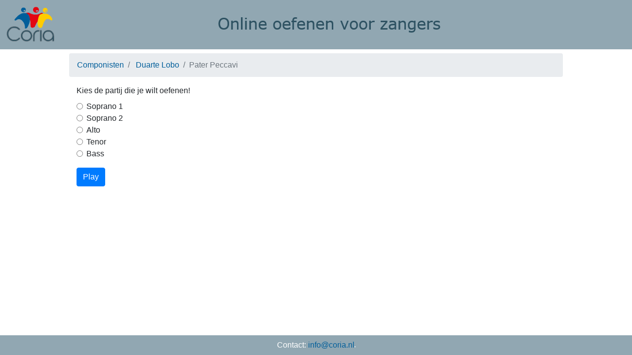

--- FILE ---
content_type: text/html;charset=utf-8
request_url: https://coria.nl/play/duarte-lobo/pater-peccavi?id=1550
body_size: 17129
content:
<!DOCTYPE html>
<html lang="nl">

<head>
  
    <title>Coria - Duarte Lobo Pater Peccavi</title>
    <meta name="description" content="Oefen Pater Peccavi van Duarte Lobo.">
  
  <meta http-equiv="Content-Type" content="text/html; charset=UTF-8">
  
  <link rel="alternate" hreflang="nl"
        href="https://coria.nl/play/duarte-lobo/pater-peccavi?id=1550" />
  <link rel="alternate" hreflang="en"
        href="https://coria.online/en/play/duarte-lobo/pater-peccavi?id=1550" />
  

  
  <script>
    (function(i,s,o,g,r,a,m){i['GoogleAnalyticsObject']=r;i[r]=i[r]||function(){
    (i[r].q=i[r].q||[]).push(arguments)},i[r].l=1*new Date();a=s.createElement(o),
    m=s.getElementsByTagName(o)[0];a.async=1;a.src=g;m.parentNode.insertBefore(a,m)
    })(window,document,'script','https://www.google-analytics.com/analytics.js','ga');

    ga('create', 'UA-79871806-1', 'auto');
    ga('send', 'pageview');
  </script>
  

  
  <script type="application/ld+json">
  {
    "@context": "http://schema.org",
    "@type": "BreadcrumbList",
    "itemListElement": [{
      "@type": "ListItem",
      "position": 1,
      "item": {
        "@id": "/index.html",
        "name": "Composers"
      }
    },{
      "@type": "ListItem",
      "position": 2,
      "item": {
        "@id": "/content/duarte-lobo.html",
        "name": "Duarte Lobo"
      }
    },
    
    {
      "@type": "ListItem",
      "position": 3,
      "item": {
        "@id":  "/play/duarte-lobo/pater-peccavi?id=1550",
        "name": "Pater Peccavi"
      }
    }
    
    ]
  }
  </script>
  

  <meta name="viewport" content="width=device-width, initial-scale=1"/>
  <!-- Bootstrap CSS -->
  <link rel="stylesheet"
        href="https://maxcdn.bootstrapcdn.com/bootstrap/4.0.0/css/bootstrap.min.css">
  
  <link href="/coria.min.css?v=20250724" rel="stylesheet" type="text/css">

</head>

<body>
<!-- template: song.tpl -->
<div id="holder">

  <header  class="clearfix">
    <a href="/"><img id="logo" src="/content/assets/logo.png" class="portrait_only" alt="coria logo"/></a>
    <a href="/"><img id="logo_small" src="/content/assets/logo_small.png" class="landscape_only" 
         alt="coria logo" display="none"/></a>
    <img id="motto" class="full_screen_only" src="/content/assets/motto.png" 
         alt="Online oefenen voor zangers"/>
    
  </header>
  

  <div id="body" class="fixed_width">
    
    <input id="player_mode" type="hidden" value="normal"/>
    
    <input id="title" type="hidden" value="Pater Peccavi"/>

    
    <nav aria-label="breadcrumb">
      <ol class="breadcrumb">
        
          <li class="breadcrumb-item"><a href="/index.html">Componisten</a></li>
          <li class="breadcrumb-item">
            <a href="/content/duarte-lobo.html">Duarte Lobo</a></li>
          
        
        <li class="breadcrumb-item active" aria-current="page">Pater Peccavi</li>
      </ol>
    </nav>
    

    <div id="song_info">
      <form class="with_margin">
        <div class="form-group">
          <label class="mt-2">Kies de partij die je wilt oefenen!</label>
          <div id="select_voice">
            
               
                 <div class="form-check">
                   <input type="radio" class="form-check-input" name="voice"
                          value="P1" id="voiceChoiceP1">
                 <label for="voiceChoiceP1" class="form-check-label">Soprano 1</label>
               </div>
               
            
               
                 <div class="form-check">
                   <input type="radio" class="form-check-input" name="voice"
                          value="P2" id="voiceChoiceP2">
                 <label for="voiceChoiceP2" class="form-check-label">Soprano 2</label>
               </div>
               
            
               
                 <div class="form-check">
                   <input type="radio" class="form-check-input" name="voice"
                          value="P3" id="voiceChoiceP3">
                 <label for="voiceChoiceP3" class="form-check-label">Alto</label>
               </div>
               
            
               
                 <div class="form-check">
                   <input type="radio" class="form-check-input" name="voice"
                          value="P4" id="voiceChoiceP4">
                 <label for="voiceChoiceP4" class="form-check-label">Tenor</label>
               </div>
               
            
               
                 <div class="form-check">
                   <input type="radio" class="form-check-input" name="voice"
                          value="P5" id="voiceChoiceP5">
                 <label for="voiceChoiceP5" class="form-check-label">Bass</label>
               </div>
               
            
          </div>
        </div>
        
        <button type="button" class="btn btn-primary"
                onclick="translate_song()">Play</button>
        
      </form>
    </div>

    <div class="modal fade" id="select-part-modal" tabindex="-1" 
         role="dialog" aria-labelledby="exampleModalLabel" aria-hidden="true">
      <div class="modal-dialog" role="document">
        <div class="modal-content">
          <div class="modal-header">
            <h5 class="modal-title" id="exampleModalLabel">Kies een partij</h5>
            <button type="button" class="close" data-dismiss="modal" aria-label="Close">
              <span aria-hidden="true">&times;</span>
            </button>
          </div>
          <div class="modal-body">
            <p>Selecteer een partij om te oefenen!</p>
          </div>
          <div class="modal-footer">
            <button type="button" class="btn btn-primary" data-dismiss="modal">Close</button>
          </div>
        </div>
      </div>
    </div>

    <div id="player" style="display:none">

      <canvas id="notes_canvas" width="1000px" height="169px"></canvas>
      <canvas id="cursor_canvas" width="1000px" height="35px" margin-top="-5px"></canvas>

      <div class="mx-3">
        <div class="row">
          <div class="col-auto">
            <input type="button" onmousedown="repeat_move_cursor(event, -1);" 
                                 ontouchstart="repeat_move_cursor(event, -1);"
                                 onmouseup="stop_move_cursor(event, -1);"
                                 ontouchend="stop_move_cursor(event, -1);"
                   class="btn btn-sm btn-outline-secondary" value="<" />
          </div>
          <div class="col p-0">
            <input type="range" id="slider" class="slider align-middle"
              onkeydown="update_slider(event)"
              ontouchstart="stop_playing()"
              onmousedown="stop_playing()"
              ontouchend="go_on()"
              onmouseup="go_on()"
              oninput="move(this.value)"  min="0" max="10000" step="1"
              value="0"/>
          </div>
          <div class="col-auto">
            <input type="button" onmousedown="repeat_move_cursor(event, 1);" 
                                 ontouchstart="repeat_move_cursor(event, 1);"
                                 onmouseup="stop_move_cursor(event, 1);"
                                 ontouchend="stop_move_cursor(event, 1);"
                   class="btn btn-sm btn-outline-secondary" value=">" />
          </div>
        </div>

        <div class="btn-toolbar pt-1 justify-content-between" role="toolbar" aria-label="Toolbar with button groups">
           <div class="input-group">
             <div id="controls" class="btn-group mr-2 my-2" role="group" aria-label="To control the player">
               <input type="button" onclick="start()" 
                      class="player_control btn btn-primary-outline" value="Start" disabled="disabled" />
               <input type="button" onclick="pause()"
                     class="player_control btn btn-primary-outline"  value="Stop" disabled="disabled"/>
               <input type="button" onclick="do_rewind()"
                     class="player_control btn btn-primary-outline"
                     value="Back to start" disabled="disabled"/>
             </div>

             <div id="controls_2" class="btn-group mr-2 my-2" role="group" aria-label="To use marks">
               <input type="button" onclick="do_mark()"
                     class="player_control btn btn-secondary"  value="Mark" disabled="disabled"/>
               <input type="button" onclick="back_to_mark()"
                     class="player_control btn btn-secondary"  value="Back to mark" disabled="disabled"/>
             </div>

             <div id="controls_3" class="btn-group my-2" role="group" aria-label="Settings">
                <input type="button" data-toggle="collapse" data-target="#settings"
                     class="player_control btn btn-info" value="Settings"/>
             </div>
           </div>

          
          <div class="input-group align-items-center">
              <label class="mr-2 mb-0 full_screen_only">Maak favoriet</label>
              <div class="onoffswitch" data-toggle="tooltip" 
                   data-placement="top" title="Maak favoriet">
                <input type="checkbox" class="onoffswitch-checkbox" id="checkbox_favourite" >
                <label class="onoffswitch-label" for="checkbox_favourite"></label>
              </div>
          </div>
          
        </div>

        <div class="modal fade" id="store-modal" tabindex="-1" role="dialog" aria-labelledby="exampleModalLabel" aria-hidden="true">
          <div class="modal-dialog" role="document">
            <div class="modal-content">
              <div class="modal-header">
                <h5 class="modal-title" id="exampleModalLabel">Voeg toe aan favorieten</h5>
                <button type="button" class="close" data-dismiss="modal" aria-label="Close">
                  <span aria-hidden="true">&times;</span>
                </button>
              </div>
              <div class="modal-body">
                <form>
                  <div class="form-group">
                    <label for="storage_key">Titel</label>
                    <input type="text" class="form-control" id="storage_key"
                     aria-describedby="title_help" value="Pater Peccavi" required maxlength="50">
                    <small id="title_help" class="form-text text-muted">Titel om dit stuk te identificeren</small>
                    <div class="invalid-feedback">
                      Voer een titel in van maximaal 50 karakters.
                    </div>
                  </div>
                </form>
              </div>
              <div class="modal-footer">
                <button type="button" class="btn btn-secondary" onclick="dont_store()">Cancel</button>
                <button type="button" class="btn btn-primary" onclick="store()">OK</button>
              </div>
            </div>
          </div>
        </div>

        <form id="settings" class="collapse">
          <div class="form-group mt-4" id="div_selected_volume">
            <label for="selected_volume">Volume voor geselecteerde partij</label>
            <input type="range" id="selected_volume" class="slider form-control"
              oninput="set_selected_volume(this.value)"  min="0" max="1000" step="20"
              value="400" />
          </div>

          <div class="form-group mt-4" id="div_other_volume">
            <label for="other_volume">Volume andere partijen</label>
            <input type="range" id="other_volume" class="slider form-control"
                oninput="set_other_volume(this.value)"  min="0" max="1000" step="20"
                value="400" />
          </div>

          <div class="form-group mr-4" id="div_selected_sound">
            <label for="selected_sound">Sound voor geselecteerde stem</label>
            <select class="form-control" id="sound_select" onchange="set_selected_sound()">
              <option value="piano">Piano</option>
              <option value="sine">Minst duidelijk</option>
              <option value="triangle">Minder duidelijk</option>
              <option value="square" selected>Duidelijk</option>
              <option value="adaptive">Experimenteel</option>
              <option value="sawtooth">Zeer scherp</option>
            </select>
          </div>

          <div class="form-group">
            <label for="tempo">Tempo</label>
            <div class="row">
              <div class="col pr-0 mt-1">
                <input type="range" id="tempo" class="slider mt-2 form-control" 
                    oninput="set_tempo(1/this.value)"  min="0.2" max="2" step="0.1"
                    value="1" />
              </div>
              <div class="col-auto">
                <input type="text" id="tempo_value" value="100%" readonly class="form-control percent_txt" />
              </div>
            </div>
          </div>

          <div class="form-group mt-4" id="div_selected_pitch">
            <label for="pitch_select">Transponeer</label>
            <select class="form-control" id="pitch_select" onchange="set_selected_pitch()">
              <option value="4">4 halve toon hoger</option>
              <option value="3">3 halve tonen hoger</option>
              <option value="2">2 halve tonen hoger</option>
              <option value="1">1 halve tonen hoger</option>
              <option value="0" selected>-</option>
              <option value="-1">1 halve toon lager</option>
              <option value="-2">2 halve tonen lager</option>
              <option value="-3">3 halve tonen lager</option>
              <option value="-4">4 halve tonen lager</option>
            </select>
          </div>


          <div class="collapse" id="more_settings">
            <div class="form-group mt-4" id="div_location">
              <label for="stereo_pan">Stereo locatie van geselecteerde partij</label>
              <div class="row">
                <div class="col-auto">
                  <label>Links</label>
                </div>
                <div class="col mt-1">
                  <input type="range" id="stereo_pan" class="slider form-control"
                      data-slider-ticks="[-1, 0, 1]" 
                      data-slider-ticks-labels='["left", "center", "right"]'
                      oninput="set_stereo_pan(this.value)"  min="-1.0" max="1.0" step="0.1" value="0" />
                </div>
                <div class="col-auto">
                  <label>Rechts</label>
                </div>
              </div>
            </div>

            <div class="form-group mt-4" id="div_echo">
              <label for="echo">Echo (alleen voor piano)</label>
              <input type="range" id="echo" class="slider form-control"
                  oninput="set_echo(this.value)"  min="0" max="1.0" step="0.1" value="0" />
            </div>

            <div class="form-group mt-4" id="div_master_volume" style="display:none">
              <label for="master_volume">Volume</label>
              <input type="range" id="master_volume" class="slider form-control"
                  oninput="set_master_volume(this.value)"  min="0" max="1.0" step="0.05" value="1" />
            </div>

            <div class="form-group mt-4" id="div_vibrato">
              <label for="vibrato">Vibrato</label>
              <input type="range" id="vibrato" class="slider form-control"
                  oninput="set_vibrato(this.value)"  min="0" max="3.0" step="0.05" value="0" />
            </div>
          </div>

          <div class="form-group mt-4" id="div_save_settings">
              <input type="button" id="btn_save_settings"
                    class="player_control btn btn-primary-outline"  value="Bewaar settings"/>
              <input type="button"  id="btn_restore_defaults"
                    class="player_control btn btn-primary-outline"  value="Herstel settings"/>
              <!-- <input type="button" data-toggle="collapse" data-target="#more_settings"
                    class="player_control btn btn-info"  value="Meer settings"/> -->
          </div>

        </form>
      </div>
      
        <div class="mt-4 ml-3" id="source_div"><p>bron: Klaas Leerlooijer</p></div>
      
    </div>

  </div> <!-- body/container -->

  <footer class="body_margin">
    <p>Contact: <a href="mailto:info@coria.nl">info@coria.nl</a><span class="load_font">.</span></p>
  </footer>
</div> <!-- holder -->

<script src="https://code.jquery.com/jquery-3.2.1.slim.min.js"
        integrity="sha384-KJ3o2DKtIkvYIK3UENzmM7KCkRr/rE9/Qpg6aAZGJwFDMVNA/GpGFF93hXpG5KkN" 
        crossorigin="anonymous"></script>
<script src="https://cdnjs.cloudflare.com/ajax/libs/popper.js/1.12.9/umd/popper.min.js"
        integrity="sha384-ApNbgh9B+Y1QKtv3Rn7W3mgPxhU9K/ScQsAP7hUibX39j7fakFPskvXusvfa0b4Q"
        crossorigin="anonymous"></script>
<script src="https://maxcdn.bootstrapcdn.com/bootstrap/4.0.0-beta.3/js/bootstrap.min.js"
        integrity="sha384-a5N7Y/aK3qNeh15eJKGWxsqtnX/wWdSZSKp+81YjTmS15nvnvxKHuzaWwXHDli+4"
        crossorigin="anonymous"></script>

<script src="/animation.min.js?v=20250724"> </script>
<script src="/lz-string.min.js"></script>
<script src="/coria_js.min.js?v=20250724"> </script>
</body>
</html>


--- FILE ---
content_type: application/javascript
request_url: https://coria.nl/coria_js.min.js?v=20250724
body_size: 7352
content:
var g_songFile,g_songId,part,searchReq=new XMLHttpRequest,songInfoReq=new XMLHttpRequest,translateReq=new XMLHttpRequest,songReq=new XMLHttpRequest;function isTouchDevice(){return 1==("ontouchstart"in window||window.DocumentTouch&&document instanceof DocumentTouch)}function set_selected_lang(){switch(document.getElementById("lang_select").value){case"en":window.location="/en/index.html";break;case"nl":window.location="/"}}function searchReqListener(){var e=JSON.parse(this.responseText);if(remove_search_results(),0==e.length)alert("no results found");else{location.hash="search_results";for(var t=0;t<e.length;t++)append_song(e[t])}}function readSongReqListener(){var e=JSON.parse(this.responseText);remove_parts();for(var t=0;t<e.parts.length;t++)show_part(e.parts[t]);document.getElementById("wait_loading").style.display="none",document.getElementById("song_info").style.display="inline"}function makeTranslateReqListener(e){return f=function(){document.getElementById("song_info").style.display="none",document.getElementById("player").style.display="inline",console.log("got response (filename): ",this.responseText),load_and_play(this.responseText,e)},f}function songReqListener(){var e=JSON.parse(this.responseText);console.log(e)}function append_song(e){var t=document.createElement("tr");t.classList.add("search_result_row");var n=document.createElement("td"),o=document.createTextNode(e.name);n.appendChild(o),t.appendChild(n);var a=document.createElement("td"),s=document.createElement("button");s.innerHTML="play",s.id=e.id,s.addEventListener("click",function(e){song_info(e)}),a.appendChild(s),t.appendChild(a),document.getElementById("search_results_tab").appendChild(t)}function remove_search_results(){for(var e=document.getElementsByClassName("search_result_row");e[0];)e[0].parentNode.removeChild(e[0])}function remove_parts(){for(var e=document.getElementById("select_voice");e.firstChild;)e.removeChild(e.firstChild)}function show_part(e){var t=document.createElement("div");t.setAttribute("class","form-check");var n=document.createElement("input"),o="voiceChoice"+e.id;n.setAttribute("type","radio"),n.setAttribute("class","form-check-input"),n.name="voice",n.value=e.id,n.id=o,t.appendChild(n);var a=document.createElement("label");a.setAttribute("for",o),a.setAttribute("class","form-check-label"),a.innerHTML=e.name,t.appendChild(a),document.getElementById("select_voice").appendChild(t)}function url(){return location.protocol+"//"+location.hostname+(location.port?":"+location.port:"")}function search(){var e=document.getElementById("search_term").value,t=encodeURI("/search?lang=nl&term="+e);searchReq.addEventListener("load",searchReqListener),searchReq.open("GET",t),searchReq.send()}$(function(){!0===isTouchDevice()&&$("[data-toggle='tooltip']").tooltip()}),document.addEventListener("keydown",function(e){if(!$("#store-modal").is(":visible")&&$("#notes_canvas").is(":visible"))switch(e.key){case"ArrowDown":case"ArrowUp":case"ArrowLeft":case"ArrowRight":var t=new KeyboardEvent(e.type,e);update_slider(t);break;case"Home":do_rewind();break;case"Enter":start();break;case"Escape":pause();break;case"b":case"t":back_to_mark();break;case"m":do_mark();break;default:return}}),$("#store-modal").on("show.bs.modal",function(e){var t,n=$(this);t="uploaded"==document.getElementById("player_mode").value?document.getElementById("new_title").value:document.getElementById("title").value,n.find("#storage_key").val(t)}),$("#checkbox_favourite").on("show",function(e){for(var t="coria-title:"+document.getElementById("storage_key").value,n=!1,o=0;o<localStorage.length;o++)if(localStorage.key(o)==t){n=!0;break}n?$(this).prop("checked",!0):$(this).prop("checked",!1)}),$("#checkbox_favourite").on("click",function(e){if($(this).is(":checked"))$("#store-modal").modal("show");else{var t,n=document.getElementById("player_mode").value;"local"==n?t=document.getElementById("local_key").value:"normal"==n&&(t=document.getElementById("title").value),localStorage.removeItem(t)}}),$("#btn_save_settings").on("click",function(e){var t=this;t.classList.remove("btn-primary-outline"),t.classList.add("btn-success"),setTimeout(function(e){t.classList.remove("btn-success"),t.classList.add("btn-primary-outline")},1e3),localStorage.setItem("coria-settings",settings_to_json())}),$("#btn_restore_defaults").on("click",function(e){var t=this;t.classList.remove("btn-primary-outline"),t.classList.add("btn-success"),setTimeout(function(e){t.classList.remove("btn-success"),t.classList.add("btn-primary-outline")},1e3),localStorage.removeItem("coria-settings"),set_default_settings()});var defaults="instrumentVolume=5&voiceLabel=Bass&speed=100&partVolume=10&otherSound=piano&otherVolume=5&pitch=0&partHigher=false&partSound=sharp";function update_and_translate_own_song(e){var t=get_selected_part();if(t){for(var n=get_selected_part_nr(),o=document.getElementById("filename").value,a=document.getElementById("info_json").value,s=JSON.parse(a),r=(e=s.parts,document.getElementsByName("voice")),l=0,i=e.length;l<i;l++){var c="voiceLabel"+e[l].id,d=document.getElementById(c);if(""==d.value)return void d.classList.add("is-invalid");d.classList.remove("is-invalid"),e[l].new_name=d.value;var u="typeSelect"+e[l].id;if(l==n&&"voice"!=document.getElementById(u).value)return void r[n].classList.add("is-invalid");r[l].classList.remove("is-invalid"),e[l].selected_type=document.getElementById(u).value}s.composer=document.getElementById("new_composer").value;var m=document.getElementById("new_title");if(""!=m.value){m.classList.remove("is-invalid"),s.title=m.value,s.source=document.getElementById("new_source").value,s.rights=document.getElementById("new_rights").value;var g,v,_="/update_and_play?file="+encodeURIComponent(o)+"&voice="+encodeURIComponent(t);g=s,v=_,translateReq.addEventListener("load",makeTranslateReqListener(!0)),translateReq.open("POST",v),translateReq.send("json="+encodeURIComponent(JSON.stringify(g)))}else m.classList.add("is-invalid")}else $("#select-part-modal").modal("show")}function translate_own_song(){var e=get_selected_part(),t=document.getElementById("filename").value;console.log("getting ",t);var n=encodeURI("/toJson?"+defaults+"&file="+t+"&voice="+e);e?get_song(n,!0):$("#select-part-modal").modal("show")}function translate_song(){var e=get_selected_part();g_songId=url_search_param("id");var t=encodeURI("/toJson?"+defaults+"&song="+g_songId+"&voice="+e);e?get_song(t,!1):$("#select-part-modal").modal("show")}function get_selected_part(){for(var e=document.getElementsByName("voice"),t=0,n=e.length;t<n;t++)if(e[t].checked){var o=e[t].value;break}return o}function get_selected_part_nr(){for(var e=document.getElementsByName("voice"),t=0,n=e.length;t<n;t++)if(e[t].checked){var o=t;break}return o}function get_song(e,t){translateReq.addEventListener("load",makeTranslateReqListener(t)),translateReq.open("GET",e),translateReq.send()}function url_search_param(e){var t=new RegExp("[?&]"+e+"=([^&#]*)").exec(window.location.href);return null==t?null:decodeURI(t[1])||0}function get_song_info(){g_songId=url_search_param("id"),console.log("song id: ",g_songId),do_get_song_info()}function song_info(e){g_songId=e.target.id,console.log("song id: ",g_songId),do_get_song_info()}function do_get_song_info(){var e=encodeURI("/readSong?id="+g_songId);songInfoReq.addEventListener("load",readSongReqListener),songInfoReq.open("GET",e),songInfoReq.send()}function get_file(e){var t=encodeURI("/song?file="+e);songReq.addEventListener("loadend",songReqListener),songReq.open("GET",t),songReq.send()}

--- FILE ---
content_type: text/plain
request_url: https://www.google-analytics.com/j/collect?v=1&_v=j102&a=1153954904&t=pageview&_s=1&dl=https%3A%2F%2Fcoria.nl%2Fplay%2Fduarte-lobo%2Fpater-peccavi%3Fid%3D1550&ul=en-us%40posix&dt=Coria%20-%20Duarte%20Lobo%20Pater%20Peccavi&sr=1280x720&vp=1280x720&_u=IEBAAEABAAAAACAAI~&jid=1023601254&gjid=20569586&cid=706108752.1768619215&tid=UA-79871806-1&_gid=1120028797.1768619215&_r=1&_slc=1&z=1798437461
body_size: -448
content:
2,cG-PVN701D8ME

--- FILE ---
content_type: application/javascript
request_url: https://coria.nl/animation.min.js?v=20250724
body_size: 25019
content:
"use strict";var SETTINGS,audioContext,masterVolume,compressorNode,reverbNode,analyser,timeDomainData,dryGain,wetGain,vibratoGain,pannerNode,customWave,canvas,ctx,cursor_canvas,cursor_ctx,reverbBuffer,bufferLoader,cursor_path,g_selected_part_id,duration,time_shift,X_SCALE=1,Y_SCALE=8,CURSOR_Y=10,TOP_LINE_Y=90.5,slider_update_interval=.1,t_last_slider_update=0,DEFAULT_SETTINGS={sound_select:null,selected_volume:400,other_volume:400,stereo_pan:-.2,echo:.1,master_volume:1,vibrato:.1},scheduler_interval=25,show_counter=0,masterVolumeGain=1,vibratoDepth=.5,soundType="adaptive",samples={},pages=[],page_pointer=-1,cursor=[],cursor_pointer=0,sounds=[],sound_pointer=0,pos_mark=0,key=new Array;init_keys();var characters,NOTE=0,REST=1,CLEF=2,TIE=3,HELP_LINE=4,BAR_LINE=5,ACCIDENTAL=6,DOT=7,LYRIC=8,MEASURE_NR=9,BEATS_PER_MEASURE=10,VALUE_OF_BEAT=11,FLAT=0,SHARP=1,DBL_SHARP=2,DBL_FLAT=3,NATURAL=4,G_CLEF=0,F_CLEF=1,C_CLEF=2,T_CLEF=3,M_CLEF=4,S_CLEF=5,B_CLEF=6,WHOLE=0,HALF_UP=1,HALF_DOWN=2,QUARTER_UP=3,QUARTER_DOWN=4,EIGHTH_UP=5,EIGHTH_DOWN=6,SIXTEENTH_UP=7,SIXTEENTH_DOWN=8,THIRTYSECOND_UP=9,THIRTYSECOND_DOWN=10,SIXTYFOURTH_UP=11,SIXTYFOURTH_DOWN=12,SIXTEENTH_REST=0,EIGHTH_REST=1,QUARTER_REST=2,HALF_REST=3,WHOLE_REST=4,THIRTYSECOND_REST=5,SIXTYFOURTH_REST=6,SINGLE_HELP_LINE=0,DOUBLE_HELP_LINE=1,TRIPLE_HELP_LINE=2,PIANO="piano";init_characters();var music_json,pause_at,screen_w=1e3,tempo=1,mp3_samples=[],transposition=0,part_amplification=.5,part_gain=.5*part_amplification,other_gain=.5,at_start=!0,playing=!1,stopped=!1,refresh=!0,rewind=!1;function transpose(e){transposition=e,load_samples(music_json)}function set_selected_pitch(){transpose(parseInt(document.getElementById("pitch_select").value))}function set_selected_sound(){var e=document.getElementById("sound_select").value;set_wave_form(e),"piano"==e&&load_samples(music_json)}function set_wave_form(e){switch(e){case"square":soundType="square";break;case"sine":soundType="sine";break;default:soundType=e}}function get_selected_prt(){for(var e=document.getElementsByName("voice"),t=0,o=e.length;t<o;t++)if(e[t].checked)return e[t]}function get_selected_part_id(){var e=get_selected_prt();if(e)return e.value}function get_selected_voice(){var e=get_selected_prt(),t=e.id,o=document.querySelector('[for="'+t+'"]');return o?o.innerHTML.toLowerCase():(t=e.value,document.getElementById("voiceLabel"+t).value.toLowerCase())}function prune_notes(s){function o(e){return e[0]}function i(e){return e[1]}function e(e){return e[2]}function t(e,t){var o=Object.values(e);for(var n in o){var r=o[n];if(r.length>s){r.sort(function(e,t){return i(t)-i(e)});for(var a=0;a<s;a++)t.push(r[a])}else for(var a in r)t.push(r[a])}}var n=[],r={},a=0;for(var c in sounds){var u=sounds[c];u[3]!=g_selected_part_id?o(u)!=a?o(u)>a&&(t(r,n),(r={})[e(u)]=[u],a=o(u)):r[e(u)]?r[e(u)].push(u):r[e(u)]=[u]:n.push(u)}t(r,n),(sounds=n).sort(function(e,t){return o(e)-o(t)})}function set_default_sound(){var e;if(SETTINGS)e=SETTINGS.sound_select;else{var t=get_selected_voice();e=t.startsWith("sopra")||t.startsWith("alt")?"triangle":t.startsWith("ten")||t.startsWith("bas")?"square":"adaptive"}set_wave_form(sound_select.value=e)}function mute(){masterVolume.gain.value=0,stop_notes()}function unmute(){masterVolume.gain.value=masterVolumeGain}function set_selected_volume(e){part_gain=.001*e*part_amplification}function set_stereo_pan(e){pannerNode&&(pannerNode.pan.value=e)}function set_echo(e){dryGain&&(dryGain.gain.value=1-e/4,wetGain.gain.value=5*e)}function set_compression(e){compressorNode&&(compressorNode.ratio.value=e,console.log("setting compression ratio to "+e))}function set_master_volume(e){masterVolume&&(masterVolume.gain.value=e,console.log("setting master volume to "+e))}function set_vibrato(e){vibratoGain&&(vibratoGain.gain.value=e,console.log("setting vibrato depth to "+e))}function set_other_volume(e){other_gain=.001*e,console.log("setting other gain "+other_gain)}function set_tempo(e){var t=cursor_pointer;tempo=e,document.getElementById("tempo_value").value=Math.round(100/tempo)+"%",move_to_cursor_pos(t)}function settings_to_json(){var e={sound_select:document.getElementById("sound_select").value,selected_volume:document.getElementById("selected_volume").value,other_volume:document.getElementById("other_volume").value,stereo_pan:document.getElementById("stereo_pan").value,echo:document.getElementById("echo").value,master_volume:document.getElementById("master_volume").value,vibrato:document.getElementById("vibrato").value};return JSON.stringify(e)}function set_default_settings(){for(var e in console.log("restting defaults"),DEFAULT_SETTINGS)apply_setting(e,DEFAULT_SETTINGS)}function apply_setting(e,t){var o=t[e];if(null!=o){var n=document.getElementById(e);n.value=o,n.dispatchEvent(new Event("input",{bubbles:!0}))}}function apply_settings(e){if(e)try{for(var t in SETTINGS=JSON.parse(e),DEFAULT_SETTINGS)SETTINGS.hasOwnProperty(t)?apply_setting(t,SETTINGS):apply_setting(t,DEFAULT_SETTINGS)}catch(e){console.log("error parsing settings, applying defaults"),set_default_settings()}else set_default_settings()}function get_setting(e,t){return SETTINGS&&SETTINGS[e]?SETTINGS[e]:t}var mousedownID=-1;function repeat_move_cursor(e,t){stop_playing(),move_cursor(t),-1==mousedownID&&(mousedownID=setInterval(move_while_mousedown,125,t))}function stop_move_cursor(e){-1!=mousedownID&&(clearInterval(mousedownID),mousedownID=-1,go_on())}function move_while_mousedown(e){move_cursor(e)}function set_slider(e){document.getElementById("slider").value=e/(duration*tempo)*1e4}function play_from_url(){play_from_url_or_local(!0,!0)}function play_local(e,t){play_from_url_or_local(e,!1,t)}function play_from_url_or_local(e,t,o){if(g_selected_part_id=get_selected_part_id()){if(document.getElementById("song_info").style.display="none",document.getElementById("player").style.display="inline",setup_audio_and_canvas()){music_json=e?(t||apply_settings(localStorage.getItem("coria-settings")),JSON.parse(song_json)):(apply_settings(localStorage.getItem("coria-settings")),retrieve(o)),setup_info(),duration=music_json.duration;var n=find_part(music_json.parts,g_selected_part_id);pages=n.pages,sounds=music_json.sounds,cursor=n.cursor,load_samples(music_json)}}else $("#select-part-modal").modal("show")}function load_and_play(e,t){apply_settings(localStorage.getItem("coria-settings")),g_selected_part_id=get_selected_part_id(),setup_audio_and_canvas()&&(setup_info(),load_music(e,t))}function setup_audio_and_canvas(){return window.AudioContext||window.webkitAudioContext||!1?(audioContext=new(window.AudioContext||window.webkitAudioContext),(analyser=audioContext.createAnalyser()).fftSize=2048,timeDomainData=new Uint8Array(analyser.fftSize),canvas=document.getElementById("notes_canvas"),(ctx=canvas.getContext("2d")).fillStyle="black",ctx.font="34px music",draw_staff(),cursor_canvas=document.getElementById("cursor_canvas"),(cursor_ctx=cursor_canvas.getContext("2d")).fillStyle="black",load_reverb(setup_audio_and_canvas_step_2)):(alert("The Web Audio API is not supported by your browser. Recent versions of Chrome, Edge or Safari support Web Audio."),!1)}function setup_audio_and_canvas_step_2(e){var t=audioContext.createDynamicsCompressor();t.knee.value=10,t.attack.value=.002,t.release.value=.3;var o=audioContext.createGain(),n=audioContext.createConvolver();dryGain=audioContext.createGain(),wetGain=audioContext.createGain(),masterVolume=audioContext.createGain();var r=audioContext.createOscillator();r.frequency.value=5.5,(vibratoGain=audioContext.createGain()).gain.value=0,r.connect(vibratoGain),r.start(),n.buffer=e,o.gain.value=1,masterVolume.gain.value=masterVolumeGain,set_echo(get_setting("echo",0)),set_vibrato(get_setting("vibrato",0)),(reverbNode=o).connect(dryGain),o.connect(n),n.connect(wetGain),dryGain.connect(masterVolume),wetGain.connect(masterVolume);var a=audioContext.createStereoPanner();a.pan.value=get_setting("stereo_pan",-.2),a.connect(masterVolume),pannerNode=a,masterVolume.connect(analyser),analyser.connect(audioContext.destination);var s=new Float32Array([0,0,1,0,1]),i=new Float32Array(s.length);return customWave=audioContext.createPeriodicWave(i,s),!0}function setup_info(){function e(e,t){var o=document.createElement("P"),n=document.createTextNode(t);o.appendChild(n),e.appendChild(o)}var t=document.getElementById("source_div"),o=document.getElementById("composer_div");if(t||o){var n="",r="",a="";document.getElementById("info_table")?(n=document.getElementById("new_source").value,r=document.getElementById("new_rights").value,a=document.getElementById("new_composer").value):music_json&&(n=music_json.source,r=music_json.rights,a=music_json.composer),""==n&&""==r||!t||e(t,"source: "+n+" "+r),""!=a&&o&&e(o,"composer: "+a)}}function clear_notes(){ctx.clearRect(0,0,canvas.width,canvas.height),draw_staff()}function clear_cursor(){cursor_ctx.clearRect(0,0,cursor_canvas.width,cursor_canvas.height)}function x_pos(e){return Math.round(e*X_SCALE)+6}function go(){playing=!(refresh=!(cursor_pointer=0)),set_default_sound(),prune_notes(1),unlock_audio(),sound_loop(),window.requestAnimationFrame(make_display_fun())}function start(){unlock_audio(),playing=refresh=rewind=!0}function stop_playing(){stop_notes(),stopped=!!playing,pause()}function go_on(){stopped&&(stopped=!1,start())}function pause(){pause_at=audioContext.currentTime,playing=!1,stop_notes()}function resume(){var e=audioContext.currentTime;(time_shift+=e-pause_at)<0&&alert("timeshift < 0!!"),rewind=refresh=playing=!0}function do_mark(){pos_mark=cursor_pointer}function back_to_mark(){stop_notes(),move_to_cursor_pos(pos_mark)}function do_rewind(){stop_notes(),move_to_cursor_pos(0)}function update_slider(e){switch(e.key){case"ArrowLeft":move_to_cursor_pos(cursor_pointer-1),e.preventDefault();break;case"ArrowRight":move_to_cursor_pos(cursor_pointer+1),e.preventDefault();break;case"ArrowDown":move_to_cursor_pos(cursor_pointer+5),e.preventDefault();break;case"ArrowUp":move_to_cursor_pos(cursor_pointer-5),e.preventDefault()}}function move_cursor(e){mute(),move_to_cursor_pos(cursor_pointer+e),unmute()}function move(e){unlock_audio(),move_to_cursor_pos(find_cursor_index(duration*tempo*(e/1e4)))}function move_to_cursor_pos(e){e<0&&(e=0),e>=cursor.length&&(e=cursor.length-1),rewind=refresh=!0,cursor_pointer=e}function back_1_sec(){refresh=!0,time_shift+=1}function show(){var e=(o=audioContext.currentTime)-time_shift,t=cursor_pointer,o=audioContext.currentTime,n=page_pointer;if(duration*tempo<e&&(playing=!1),refresh)t=-1,e=cursor[cursor_pointer][0]*tempo,time_shift=o-e,refresh=!1,page_pointer=find_page(e),t_last_slider_update=0;else for(;page_pointer<pages.length-1&&pages[page_pointer+1].t*tempo<=e;)page_pointer++;for(slider_update_interval<o-t_last_slider_update&&(set_slider(e),t_last_slider_update=o);cursor_pointer<cursor.length-1&&cursor[cursor_pointer+1][0]*tempo<e;)cursor_pointer++;if(cursor_pointer!=t&&(clear_cursor(),set_cursor_path()),draw_cursor_path(e),page_pointer!=n){clear_notes(),clear_cursor(),cursor[cursor_pointer][0]*tempo<=e&&set_cursor_path();var r=pages[page_pointer];for(var a in r.graphics){var s=r.graphics[a];switch(s.tp=s.tp?s.tp:0,s.x=s.x?s.x:0,s.y=s.y?s.y:0,s.v=s.v?s.v:0,s.tp){case MEASURE_NR:draw_text(s);break;case TIE:draw_tie(s);break;case VALUE_OF_BEAT:case BEATS_PER_MEASURE:draw_figure(s);break;case HELP_LINE:draw_help_line(s);break;case NOTE:draw_note(s);break;case REST:draw_rest(s);break;case BAR_LINE:draw_bar_line(s);break;case CLEF:draw_clef(s);break;case LYRIC:draw_lyric(s);break;case ACCIDENTAL:draw_accidental(s);break;case DOT:draw_dot(s);break;default:console.log("unknown type: "+s.tp)}}}window.requestAnimationFrame(make_display_fun())}function find_page(e){for(var t=pages.length-1;pages[t].t*tempo>e;)t--;return t}function find_cursor_index(e){for(var t=0,o=cursor.length-1;cursor[t][0]*tempo<e&&t<o;)t++;return t}function set_cursor_path(){var e,t,o,n,r=cursor_pointer;o=(e=cursor[r][1],cursor[r][0]*tempo),n=r==cursor.length-1?(t=e,o):(t=cursor[r+1][1],cursor[r+1][0]*tempo);var a=(e+t)/2;cursor_path={start:{x:x_pos(e),y:CURSOR_Y},t_start:o,control:{x:x_pos(a),y:CURSOR_Y-14},end:{x:x_pos(t),y:CURSOR_Y},t_end:n},draw_cursor_pos()}function make_display_fun(){return function(){playing||refresh?show():window.requestAnimationFrame(make_display_fun())}}function sound_loop(){setTimeout(function(){if(rewind){var e=audioContext.currentTime,t=cursor[cursor_pointer][0]*tempo;for(time_shift=e-t,rewind=!1,t<scheduler_interval&&(t=0),sound_pointer=0;sound_pointer<sounds.length&&sounds[sound_pointer].t*tempo<t;)sound_pointer++}sound_pointer<sounds.length+1&&(playing&&!stopped&&schedule_notes(),sound_loop())},scheduler_interval)}function schedule_notes(){for(var e=audioContext.currentTime-time_shift;sound_pointer<sounds.length&&sounds[sound_pointer][0]*tempo<e+.1;)schedule_note(sounds[sound_pointer]),sound_pointer++}function stop_notes(){for(var e=audioContext.currentTime-time_shift,t=0;t<sounds.length&&sounds[t][0]*tempo<e+.1;){if((sounds[t][0]+sounds[t][1])*tempo>e)try{sounds[t][4].gain.value=0}catch(e){console.log("got error:",e),console.log("note:",sounds[t])}t++}for(;sound_pointer<sounds.length&&sounds[sound_pointer][0]*tempo<e+.1;)schedule_note(sounds[sound_pointer]),sound_pointer++}function applyADSR(e,t,o,n,r){r||(r={});var a=r.attackTime||.03,s=r.decayTime||.15,i=r.sustainLevel||.8,c=r.releaseTime||.15,u=r.initialGain||1e-4,_=t+a,d=_+s,l=Math.max(t,o-c);e.gain.setValueAtTime(u,t),e.gain.setTargetAtTime(n,t,a),d<l&&e.gain.setTargetAtTime(n*i,_,s),e.gain.setTargetAtTime(u,l,c)}function schedule_note(e){var t,o=e[0],n=e[1],r=e[2],a=e[3],s=o*tempo+time_shift;if(!(s<0)){var i=(o+n)*tempo+time_shift,c=s-i,u=audioContext.createGain();if(u.gain.value=0,e[4]=u,a!=g_selected_part_id||"piano"==soundType){u.connect(reverbNode),t=a==g_selected_part_id?part_gain/part_amplification:other_gain,u.gain.setTargetAtTime(t,s,.05),u.gain.setTargetAtTime(0,i,.1);var _=audioContext.createBufferSource();if(samples[map_note(r+transposition,a==g_selected_part_id)])try{_.buffer=samples[map_note(r+transposition,a==g_selected_part_id)],_.connect(u),_.start(s),_.stop(i+.3)}catch(e){}else console.log("note missing")}else{u.connect(pannerNode);var d=.15;if(c<.2&&(d=0),"adaptive"==soundType){u.gain.setTargetAtTime(part_gain,s,.02),u.gain.setTargetAtTime(0,i-d,.1);var l=key[r-8+transposition],p=createBalancedOscillator(audioContext,u,l);p.osc1.start(s),p.osc2.start(s),p.osc1.stop(i+.3),p.osc2.stop(i+.3),vibratoGain.connect(p.osc1.frequency),vibratoGain.connect(p.osc2.frequency)}else{u.gain.setTargetAtTime(part_gain,s,.02),u.gain.setTargetAtTime(0,i-d,.1);var m=audioContext.createOscillator();"square"==soundType?m.setPeriodicWave(customWave):m.type=soundType;try{m.connect(u),m.frequency.value=key[r-8+transposition],vibratoGain.connect(m.frequency),m.start(s),m.stop(i+.3)}catch(e){}}}}}function createBalancedOscillator(e,t,o){var n=e.createOscillator(),r=e.createOscillator(),a=e.createGain(),s=e.createGain(),i=e.createBiquadFilter();n.type="sine",r.type="square",n.frequency.value=o;var c=0;return 80<(r.frequency.value=o)&&(c=0+(o-80)/966*.7),a.gain.value=c,s.gain.value=1-c,i.type="lowpass",i.frequency.value=Math.min(2500,4*o),n.connect(a).connect(i).connect(t),r.connect(s).connect(i),{osc1:n,osc2:r,filter:i}}function calculateRMS(e){for(var t=0,o=0;o<e.length;o++){var n=(e[o]-128)/128;t+=n*n}return Math.sqrt(t/e.length)}function updateRMS(){analyser.getByteTimeDomainData(timeDomainData);var e=calculateRMS(timeDomainData);Math.log10(e);requestAnimationFrame(updateRMS)}function store(){var e=document.getElementById("storage_key");if(e.checkValidity()){$("#store-modal").modal("hide");var t=JSON.stringify(music_json),o=LZString.compressToUTF16(t),n="coria-title:"+document.getElementById("storage_key").value;localStorage.setItem(n,o)}else e.classList.add("is-invalid"),console.log("not valid")}function dont_store(){$("#store-modal").modal("hide"),$("#checkbox_favourite").prop("checked",!1)}function retrieve(e){var t=localStorage.getItem(e),o=LZString.decompressFromUTF16(t);return JSON.parse(o)}function load_music(e,t){load_json(t?encodeURI("/song/"+e):encodeURI("/song?file="+e),function(e){music_json=JSON.parse(e),duration=music_json.duration;var t=find_part(music_json.parts,g_selected_part_id);pages=t.pages,sounds=music_json.sounds,cursor=t.cursor,load_samples(music_json)})}function find_part(e,t){for(var o=0;o<e.length;o++)if(e[o].id==t)return e[o]}function load_json(e,t){var o=new XMLHttpRequest;o.overrideMimeType("application/json"),o.open("GET",e,!0),o.onreadystatechange=function(){4==o.readyState&&"200"==o.status&&t(o.responseText)},o.send(null)}function load_reverb(t){var o="/samples/reverb.wav",e=new XMLHttpRequest;return e.responseType="arraybuffer",e.open("GET",o,!0),e.onreadystatechange=function(){4==e.readyState&&"200"==e.status&&audioContext.decodeAudioData(e.response,function(e){if(e)return t(e);console.error("error decoding file data: "+o)},function(e){console.error("decodeAudioData error",e)})},e.onerror=function(){console.error("failed to load reverb file")},e.send(null),!0}function load_samples(e){var t,o="piano"==sound_select.value;for(var n in sounds=e.sounds){var r=sounds[n][3],a=sounds[n][2];r==g_selected_part_id&&!o||"undefined"==a||(t=map_note(a+transposition,o),mp3_samples.includes(t)||mp3_samples.push(t))}for(var s=new Object,i=0;i<mp3_samples.length;i++)s[t=mp3_samples[i]]="/samples/piano_"+t+"_100.mp3";(bufferLoader=new BufferLoader(audioContext,s,bufferLoader?finishedLoadingMore:finishedLoading)).load()}function finishedLoading(e){samples=e,go(),enable_play()}function finishedLoadingMore(e){samples=extend(samples,e)}function extend(e,t){for(var o in t)t.hasOwnProperty(o)&&(e[o]=t[o]);return e}function enable_play(){for(var e=document.getElementsByClassName("player_control"),t=0;t<e.length;t++)e[t].disabled=!1}function BufferLoader(e,t,o){this.context=e,this.urlMap=t,this.onload=o,this.bufferList=new Object,this.loadCount=0}function unlock_audio(){"suspended"===audioContext.state&&audioContext.resume().then(function(){var e=audioContext.createOscillator();e.type="sine",e.frequency.setValueAtTime(40,audioContext.currentTime);var t=audioContext.createGain();t.gain.setValueAtTime(.001,audioContext.currentTime),t.connect(audioContext.destination),e.connect(t),e.start(),e.stop(audioContext.currentTime+.01),console.log("Audio context resumed")})}function map_note(e,t){return!0,e<24?e%12+24:e<73?e:e%12+60}function init_characters(){characters=new Array(10);var e=new Array(5);e[SHARP]=["",0],e[FLAT]=["",0],e[NATURAL]=["",0],e[DBL_SHARP]=["",-1],e[DBL_FLAT]=["",0],characters[ACCIDENTAL]=e;var t=new Array(7);t[G_CLEF]=["",114],t[F_CLEF]=["",99],t[C_CLEF]=["",106],t[T_CLEF]=["",98],t[M_CLEF]=["",114],t[S_CLEF]=["",122],t[B_CLEF]=["",107],characters[CLEF]=t;var o=new Array(5);o[WHOLE_REST]=["",98],o[HALF_REST]=["",106],o[QUARTER_REST]=["",106],o[EIGHTH_REST]=["",106],o[SIXTEENTH_REST]=["",106],o[THIRTYSECOND_REST]=["",106],o[SIXTYFOURTH_REST]=["",106],characters[REST]=o,characters[DOT]=["",3]}function init_keys(){key[88]=4186.01,key[87]=3951.07,key[86]=3729.31,key[85]=3520,key[84]=3322.44,key[83]=3135.96,key[82]=2959.96,key[81]=2793.83,key[80]=2637.02,key[79]=2489.02,key[78]=2349.32,key[77]=2217.46,key[76]=2093,key[75]=1975.53,key[74]=1864.66,key[73]=1760,key[72]=1661.22,key[71]=1567.98,key[70]=1479.98,key[69]=1396.91,key[68]=1318.51,key[67]=1244.51,key[66]=1174.66,key[65]=1108.73,key[64]=1046.5,key[63]=987.767,key[62]=932.328,key[61]=880,key[60]=830.609,key[59]=783.991,key[58]=739.989,key[57]=698.456,key[56]=659.255,key[55]=622.254,key[54]=587.33,key[53]=554.365,key[52]=523.251,key[51]=493.883,key[50]=466.164,key[49]=440,key[48]=415.305,key[47]=391.995,key[46]=369.994,key[45]=349.228,key[44]=329.628,key[43]=311.127,key[42]=293.665,key[41]=277.183,key[40]=261.626,key[39]=246.942,key[38]=233.082,key[37]=220,key[36]=207.652,key[35]=195.998,key[34]=184.997,key[33]=174.614,key[32]=164.814,key[31]=155.563,key[30]=146.832,key[29]=138.591,key[28]=130.813,key[27]=123.471,key[26]=116.541,key[25]=110,key[24]=103.826,key[23]=97.9989,key[22]=92.4986,key[21]=87.3071,key[20]=82.4069,key[19]=77.7817,key[18]=73.4162,key[17]=69.2957,key[16]=65.4064,key[15]=61.7354,key[14]=58.2705,key[13]=55,key[12]=51.9131,key[11]=48.9994,key[10]=46.2493,key[9]=43.6535,key[8]=41.2034,key[7]=38.8909,key[6]=36.7081,key[5]=34.6478,key[4]=32.7032,key[3]=30.8677,key[2]=29.1352,key[1]=27.5}function getQuadraticBezierXYatPercent(e,t,o,n){var r=1-n,a=Math.pow(r,2),s=2*r*n,i=Math.pow(n,2);return{x:a*e.x+s*t.x+i*o.x,y:a*e.y+s*t.y+i*o.y}}function draw_staff(){var e;ctx.beginPath();for(var t=0;t<5;t++)e=TOP_LINE_Y+8*t,ctx.moveTo(0,e),ctx.lineTo(screen_w,e);ctx.closePath(),ctx.stroke()}function draw_tie(e){var t=x_pos(e.x),o=120-4*e.y-.5,n=Math.round(e.v*X_SCALE),r=10.5,a=9.5;e.y<=4&&(o+=10,r=-r,a=-a),ctx.beginPath(),ctx.moveTo(t,o),ctx.bezierCurveTo(t,o-r,t+n,o-r,t+n,o),ctx.bezierCurveTo(t+n,o-a,t,o-a,t,o),ctx.closePath(),ctx.stroke()}function draw_clef(e){var t=x_pos(e.x)-2;ctx.font="34px music";var o=characters[e.tp][e.v];ctx.fillText(o[0],t,o[1])}function draw_help_line(e){var t,o=x_pos(e.x),n=1;switch(e.v){case DOUBLE_HELP_LINE:n=2;break;case TRIPLE_HELP_LINE:n=3}ctx.beginPath();for(var r=1;r<=n;r++)t=0<e.y?90.5-8*r:122.5+8*r,ctx.moveTo(o-4,t),ctx.lineTo(o+14,t);ctx.closePath(),ctx.stroke()}function draw_bar_line(e){var t=x_pos(e.x)-2.5;ctx.beginPath(),ctx.moveTo(t,90),ctx.lineTo(t,122),ctx.closePath(),ctx.stroke()}function draw_cursor_pos(){draw_cursor(cursor_path.start.x,CURSOR_Y)}function draw_cursor(e,t){cursor_ctx.beginPath(),cursor_ctx.moveTo(e,t-20),cursor_ctx.lineTo(e,t+20),cursor_ctx.closePath(),cursor_ctx.stroke()}function draw_cursor_path(e){var t=cursor_path.start,o=cursor_path.control,n=cursor_path.end;t.x>n.x&&(n={x:1e3,y:CURSOR_Y},o={x:(t.x+1e3)/2,y:CURSOR_Y-14});var r,a=cursor_path.t_start,s=getQuadraticBezierXYatPercent(t,o,n,(e-a)/(cursor_path.t_end-a));r=s.y>CURSOR_Y?CURSOR_Y:s.y,cursor_ctx.beginPath(),cursor_ctx.moveTo(s.x,r),cursor_ctx.lineTo(s.x+2,r),cursor_ctx.closePath(),cursor_ctx.stroke()}function draw_dot(e){var t=characters[DOT],o=126-4*e.y,n=x_pos(e.x)+t[1];ctx.font="34px music",ctx.fillText(t[0],n,o)}function draw_accidental(e){var t=characters[e.tp][e.v],o=126-4*e.y,n=x_pos(e.x)+t[1];ctx.font="34px music",ctx.fillText(t[0],n,o)}function draw_note(e){var t=126-4*e.y,o=x_pos(e.x);switch(ctx.font="34px music",e.v){case QUARTER_UP:draw_closed_head(o,t),draw_up_stem(o,t);break;case QUARTER_DOWN:draw_closed_head(o,t),draw_down_stem(o,t);break;case EIGHTH_UP:draw_closed_head(o,t),draw_up_stem(o,t),draw_up_flag(o,t,"");break;case EIGHTH_DOWN:draw_closed_head(o,t),draw_down_stem(o,t),draw_down_flag(o,t,"");break;case SIXTEENTH_UP:draw_closed_head(o,t),draw_up_stem(o,t),draw_up_flag(o,t-2,"");break;case SIXTEENTH_DOWN:draw_closed_head(o,t),draw_down_stem(o,t),draw_down_flag(o,t+2,"");break;case THIRTYSECOND_DOWN:draw_closed_head(o,t),draw_down_stem(o,t),draw_down_flag(o,t+8,"");break;case THIRTYSECOND_UP:draw_closed_head(o,t),draw_up_stem(o,t),draw_up_flag(o,t-8,"");break;case SIXTYFOURTH_DOWN:draw_closed_head(o,t),draw_down_stem(o,t),draw_down_flag(o,t+2,""),draw_down_flag(o,t+16,"");break;case SIXTYFOURTH_UP:draw_closed_head(o,t),draw_up_stem(o,t),draw_up_flag(o,t-2,""),draw_up_flag(o,t-16,"");break;case HALF_UP:draw_open_head(o,t),draw_up_stem(o,t);break;case HALF_DOWN:draw_open_head(o,t),draw_down_stem(o,t);break;case WHOLE:ctx.fillText("",o,t);break;default:console.log("unknown note type: "+e.v)}}function draw_closed_head(e,t){ctx.fillText("",e,t)}function draw_open_head(e,t){ctx.fillText("",e,t)}function draw_up_stem(e,t){ctx.beginPath(),ctx.moveTo(e+10.5,t),ctx.lineTo(e+10.5,t-28),ctx.closePath(),ctx.stroke()}function draw_up_flag(e,t,o){ctx.fillText(o,e+10.5,t-28)}function draw_down_flag(e,t,o){ctx.fillText(o,e,t+28)}function draw_down_stem(e,t){ctx.beginPath(),ctx.moveTo(e+.5,t),ctx.lineTo(e+.5,t+28),ctx.closePath(),ctx.stroke()}function draw_text(e){var t=x_pos(e.x);ctx.font="14px times new roman",ctx.fillText(e.v,t,80)}function draw_figure(e){var t,o=x_pos(e.x);switch(ctx.font="34px music",e.tp){case VALUE_OF_BEAT:t=123;break;case BEATS_PER_MEASURE:t=107}ctx.fillText(e.v,o,t)}function draw_lyric(e){var t=90+9*Y_SCALE,o=x_pos(e.x);ctx.font="18px times new roman",ctx.fillText(e.v,o,t)}function draw_rest(e){var t=x_pos(e.x);ctx.font="34px music";var o=characters[e.tp][e.v];ctx.fillText(o[0],t,o[1])}BufferLoader.prototype.loadBuffer=function(t,o){var e=new XMLHttpRequest;e.open("GET",t,!0),e.responseType="arraybuffer";var n=this;e.onload=function(){n.context.decodeAudioData(e.response,function(e){e?(n.bufferList[o]=e,++n.loadCount==Object.keys(n.urlMap).length&&n.onload(n.bufferList)):alert("error decoding file data: "+t)},function(e){console.error("decodeAudioData error",e)})},e.onerror=function(){alert("BufferLoader: XHR error")},e.send()},BufferLoader.prototype.load=function(){if(0==Object.keys(this.urlMap).length)this.onload([]);else for(var e in this.urlMap)this.loadBuffer(this.urlMap[e],e)};